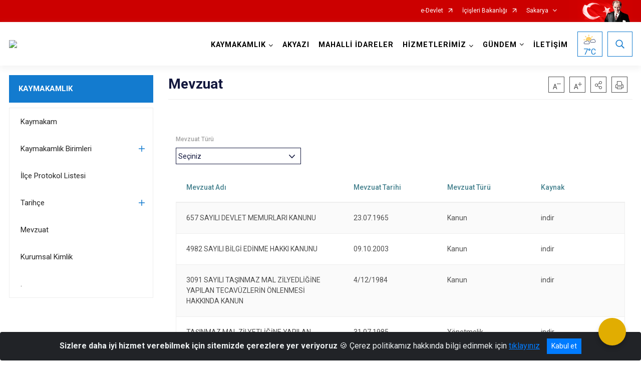

--- FILE ---
content_type: text/javascript; charset=utf-8
request_url: https://akyazi.gov.tr/WebPart/EMevzuat-js?v=eG2HEgq5Yzzn_MQKEUvK-8NMby26O4Foqzp3iNhw90k1
body_size: 3129
content:
function filtreTemizle(){$("[data-mevzuat='Mevzuat']").each(function(){$(this).parent().show()})}function temizle(){filtreTemizle()}function mobileArama(){var n=$('input[name="MevzuatFiltre"]:checked').map(function(){return $(this).val()}).toArray();$("[data-mevzuat='Mevzuat']").each(function(){n.indexOf($(this).html())>-1?$(this).parent().show():$(this).parent().hide()});$(".mm-navbar__title").trigger("click")}function SelectAll(n,t){$(n).hide();$(n).next(".btn-filter").show().css("display","inline-flex");checkboxes=$("input[name="+t+"]");$("input[name="+t+"]").each(function(){$(this).prop("checked",!0)})}function ClearAll(n,t){$(n).hide();$(n).prev(".btn-filter").show().css("display","inline-flex");checkboxes=$("input[name="+t+"]");for(var i=0,r=checkboxes.length;i<r;i++)checkboxes[i].checked=!1}(function(){function t(){var n=$("select").val();n.length>0?$("[data-mevzuat='Mevzuat']").each(function(){n.indexOf($(this).html())>-1?$(this).parent().show():$(this).parent().hide()}):$(this).show()}$.fn.eMevzuat=function(n){var n=$.extend({buttonColor:"#13183E",buttonBgColor:"#FAFAFA",iconColor:"#FAFAFA",baslikColor:"#13183E",icerikColor:"#4F4F4F",ocak:"",subat:"",nisan:"",nisan:"",mayis:"",haziran:"",temmuz:"",agustos:"",eylul:"",ekim:"",kasim:"",aralik:"",tarih:"",uygula:"",tarih_araligi_seciniz:"",seciniz:"",temizle:"",hepsi:"",filtrele:"",mevzuat_turu_secildi:"",filtreleri_temizle:""},n);return this.each(function(){n.modulid="#"+$(this).attr("id");var t=document.styleSheets[document.styleSheets.length-1],i=t.cssRules;t.insertRule(n.modulid+" .external-links .external-button{ color:"+n.buttonColor+";}",i.length);t.insertRule(n.modulid+" .external-links .external-button{ background-color:"+n.buttonBgColor+";}",i.length);t.insertRule(n.modulid+" .external-links .external-button:after{ color:"+n.iconColor+";}",i.length);t.insertRule(n.modulid+" .custom-table .custom-table-row .custom-table-cell:before{ color:"+n.baslikColor+";}",i.length);t.insertRule(n.modulid+" .custom-table .custom-table-row .custom-table-cell{ color:"+n.icerikColor+";}",i.length);t.insertRule(n.modulid+" .custom-table .custom-table-row .custom-table-cell a{ color:"+n.icerikColor+";}",i.length)})};$("#MobileLegislationFilter").mmenu({hooks:{"openPanel:start":function(n){var i,r,u,t;if($(".mm-navbar .mm-navbar__title i",n).hasClass("icon-close")||$(".mm-navbar .mm-navbar__title",n).append("<i class='icon-close'><\/i>"),$(".mm-navbar .mm-navbar__title",n).attr("href")===undefined&&$(".mm-navbar .mm-navbar__title",n).click(function(){$(".mm-wrapper__blocker a").click()}),$(".mm-btn",n).hasClass("mm-btn_prev")){n.addClass("subPanel");$('[type="checkbox"]',n).length>0?(i=""+n.find('[type="checkbox"]:first-of-type').attr("name")+"",$(".navbar-header",n).hasClass("filter-buttons")||$(".mm-navbar",n).append('<div class="navbar-header filter-buttons"><a id="legislationfilterSelectAll" class="btn btn-filter" href="javascript:void(0);" onclick="SelectAll(this,\''+i+"');\">'"+settings.hepsi+'\'<\/a><a id="legislationfilterClearAll" class="btn btn-filter" href="javascript:void(0);" onclick="ClearAll(this,\''+i+"')\">'"+settings.temizle+"'<\/a><\/div>")):n.addClass("noAll");$('[type="date"]',n).length>0&&($(".mm-listitem",n).click(function(){$('[type="date"]',this).trigger("click tap mouseover")}),r=["Ocak","Şubat","Mart","Nisan","Mayıs","Haziran","Temmuz","Ağustos","Eylül","Ekim","Kasım","Aralık"],$('[type="date"]',n).change(function(){if($(this).val()==="")$(this).next("span").find(".subtitle").text("");else{var n=$(this).val().split("-"),t=n[2]+" "+r[n[1]-1]+" "+n[0];$(this).next("span").find(".subtitle").html("<span>"+t+"<\/span>")}}));u=n.parent().find("> :first-child").attr("id");$(".filter-apply").attr("href","#"+u);t=$('[aria-owns="'+n.attr("id")+'"]');$(".filter-apply").on("click",function(){var i,r,u;$('[type="checkbox"]',n).length>0&&(i="",r="",$('[type="checkbox"]:checked',n).length===0?(i="",$(".selectedFilters",t).text("")):($(".selectedFilters",t).text(""),$('[type="checkbox"]:checked',n).each(function(){var n=$(this).attr("data-title");i="";i+=i+r+n;r=", ";$(".selectedFilters",t).append(i)})));$('[type="date"]',n).length>0&&(u=$(".selectedStartDate").text()==""||$(".selectedEndDate").text()==""?"":" - ",$('[type="date"]',n).length===0?(dateText="",$(".selectedDates",t).text("")):($(".selectedDates",t).text(""),$(".selectedDates",t).text($(".selectedStartDate").text()+u+$(".selectedEndDate").text())))})}else $(".filter-apply").on("click",function(){})},"openPanel:finish":function(){$(".navbar-header .icon-close").click(function(){$(".mm-wrapper__blocker a").click()})}},navbar:{title:"FİLTRELE"},navbars:[{position:"bottom",height:1,content:["<a href='javascript:void(0);' onclick='mobileArama()' class='filter-apply btn btn-navy'>UYGULA<\/a>"]}],extensions:["pagedim-black","position-front","position-right","border-full"]},{language:"tr"});var i=$("select[multiple]"),n=$("select");n.each(function(){$(this).attr("multiple")&&i.select2({placeholder:"Seçiniz",language:"tr",multiple:!0,allowClear:!1,closeOnSelect:!0,minimumResultsForSearch:Infinity,width:"element",dropdownCssClass:"multiple-dropdown",dropdownParent:$(this).parent(".form-group"),templateResult:function(n,t){return n.element&&$(t).addClass($(n.element).attr("class")),n.text}})});n.on("select2:open",function(){$(".closed-filter").length>0&&$(".closed-filter").hide();$(".select2-clear-filter").length===0&&$(".select2-results").append('<a href="javascript:void(0);" onclick="temizle()" class="select2-clear-filter">Temizle<\/a> ');$(".select2-clear-filter").on("click",function(){n.val(null).trigger("change");n.select2("close");$(".closed-filter").remove()});$(".select2-results__options").niceScroll({autohidemode:!1,cursorwidth:"4px",cursorborder:"0px",cursorborderradius:"0px",cursorcolor:"#13183E",background:"#EEEEEE"})});n.on("select2:select",function(){if(t(),$(this).attr("multiple")){$(".select2-selecteditem__count").length===0&&$(".select2-selection__rendered").before('<span class="select2-selecteditem__count"><\/span>');var i=n.val().length;i>0&&($(".select2-selecteditem__count").text("").text(i+" Mevzuat Türü Seçildi"),$(".select2-selection__rendered").hide())}});n.on("select2:unselect",function(){if($(this).attr("multiple")){var i=n.val().length;$(".select2-selecteditem__count").text("").text(i+" Mevzuat Türü Seçildi");i===0&&($(".select2-selection__rendered").show(),$(".select2-selecteditem__count").remove())}t()});n.on("select2:close",function(){if($(this).attr("multiple")){var t=n.val().length;if($(".select2-selecteditem__count").text("").text(t+" Mevzuat Türü Seçildi"),t===0)$(".select2-selection__rendered").show(),$(".select2-selecteditem__count, .closed-filter").remove();else{$(".closed-filter").length===0?n.parent().after('<a href="javascript:void(0);" onclick="filtreTemizle()" class="select2-clear-filter closed-filter">Filtreleri Temizle<\/a>'):$(".closed-filter").show();$(".closed-filter").on("click",function(){n.val(null);$(".select2-selection__rendered").show();$(".select2-selecteditem__count, .closed-filter").remove();$(".select2-search__field").attr("placeholder","Seçiniz").width(50)})}}})})(jQuery)